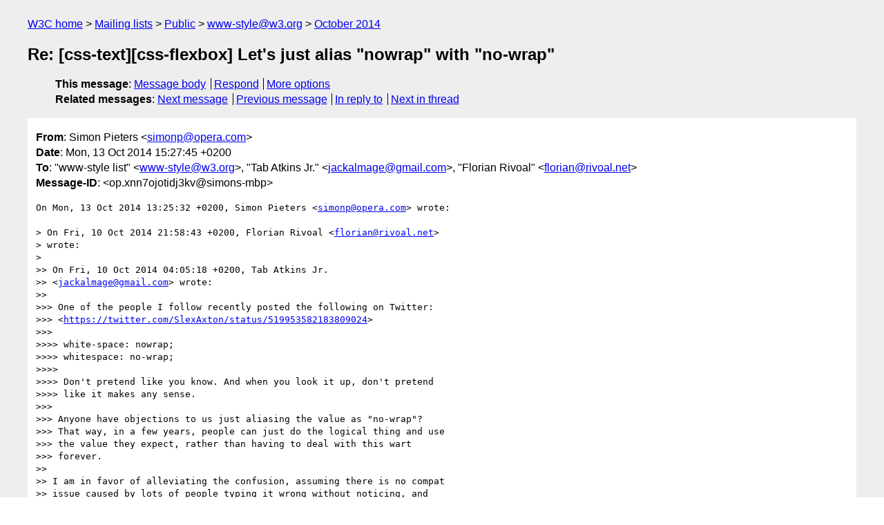

--- FILE ---
content_type: text/html
request_url: https://lists.w3.org/Archives/Public/www-style/2014Oct/0244.html
body_size: 2548
content:
<!DOCTYPE html>
<html xmlns="http://www.w3.org/1999/xhtml" lang="en">
<head>
<meta charset="utf-8" />
<meta name="viewport" content="width=device-width, initial-scale=1" />
<meta name="generator" content="hypermail 3.0.0, see https://github.com/hypermail-project/hypermail/" />
<title>Re: [css-text][css-flexbox] Let's just alias &quot;nowrap&quot; with &quot;no-wrap&quot; from Simon Pieters on 2014-10-13 (www-style@w3.org from October 2014)</title>
<meta name="Author" content="Simon Pieters (simonp&#x40;&#0111;&#0112;&#0101;&#0114;&#0097;&#0046;&#0099;&#0111;&#0109;)" />
<meta name="Subject" content="Re: [css-text][css-flexbox] Let's just alias &quot;nowrap&quot; with &quot;no-wrap&quot;" />
<meta name="Date" content="2014-10-13" />
<link rel="stylesheet" title="Normal view" href="/assets/styles/public.css" />
<link rel="help" href="/Help/" />
<link rel="start" href="../" title="www-style@w3.org archives" />
<script defer="defer" src="/assets/js/archives.js"></script>
</head>
<body class="message">
<header class="head">
<nav class="breadcrumb" id="upper">
  <ul>
    <li><a href="https://www.w3.org/">W3C home</a></li>
    <li><a href="/">Mailing lists</a></li>
    <li><a href="../../">Public</a></li>
    <li><a href="../" rel="start">www-style@w3.org</a></li>
    <li><a href="./" rel="contents">October 2014</a></li>
  </ul>
</nav>
<h1>Re: [css-text][css-flexbox] Let's just alias &quot;nowrap&quot; with &quot;no-wrap&quot;</h1>
<!-- received="Mon Oct 13 13:28:17 2014" -->
<!-- isoreceived="20141013132817" -->
<!-- sent="Mon, 13 Oct 2014 15:27:45 +0200" -->
<!-- isosent="20141013132745" -->
<!-- name="Simon Pieters" -->
<!-- email="simonp&#x40;&#0111;&#0112;&#0101;&#0114;&#0097;&#0046;&#0099;&#0111;&#0109;" -->
<!-- subject="Re: [css-text][css-flexbox] Let's just alias &quot;nowrap&quot; with &quot;no-wrap&quot;" -->
<!-- id="op.xnn7ojotidj3kv@simons-mbp" -->
<!-- charset="utf-8" -->
<!-- inreplyto="op.xnn10ukaidj3kv&#64;simons-mbp" -->
<!-- expires="-1" -->
<nav id="navbar">
<ul class="links hmenu_container">
<li>
<span class="heading">This message</span>: <ul class="hmenu"><li><a href="#start" id="options1">Message body</a></li>
<li><a href="mailto:www-style&#x40;&#0119;&#0051;&#0046;&#0111;&#0114;&#0103;?Subject=Re%3A%20%5Bcss-text%5D%5Bcss-flexbox%5D%20Let's%20just%20alias%20%22nowrap%22%20with%20%22no-wrap%22&amp;In-Reply-To=%3Cop.xnn7ojotidj3kv%40simons-mbp%3E&amp;References=%3Cop.xnn7ojotidj3kv%40simons-mbp%3E">Respond</a></li>
<li><a href="#options3">More options</a></li>
</ul></li>
<li>
<span class="heading">Related messages</span>: <ul class="hmenu">
<!-- unext="start" -->
<li><a href="0245.html">Next message</a></li>
<li><a href="0243.html">Previous message</a></li>
<li><a href="0237.html">In reply to</a></li>
<!-- unextthread="start" -->
<li><a href="0246.html">Next in thread</a></li>
<!-- ureply="end" -->
</ul></li>
</ul>
</nav>
</header>
<!-- body="start" -->
<main class="mail">
<ul class="headers" aria-label="message headers">
<li><span class="from">
<span class="heading">From</span>: Simon Pieters &lt;<a href="mailto:simonp&#x40;&#0111;&#0112;&#0101;&#0114;&#0097;&#0046;&#0099;&#0111;&#0109;?Subject=Re%3A%20%5Bcss-text%5D%5Bcss-flexbox%5D%20Let's%20just%20alias%20%22nowrap%22%20with%20%22no-wrap%22&amp;In-Reply-To=%3Cop.xnn7ojotidj3kv%40simons-mbp%3E&amp;References=%3Cop.xnn7ojotidj3kv%40simons-mbp%3E">simonp&#x40;&#0111;&#0112;&#0101;&#0114;&#0097;&#0046;&#0099;&#0111;&#0109;</a>&gt;
</span></li>
<li><span class="date"><span class="heading">Date</span>: Mon, 13 Oct 2014 15:27:45 +0200</span></li>
<li><span class="to"><span class="heading">To</span>: &quot;www-style list&quot; &lt;<a href="mailto:www-style&#x40;&#0119;&#0051;&#0046;&#0111;&#0114;&#0103;?Subject=Re%3A%20%5Bcss-text%5D%5Bcss-flexbox%5D%20Let's%20just%20alias%20%22nowrap%22%20with%20%22no-wrap%22&amp;In-Reply-To=%3Cop.xnn7ojotidj3kv%40simons-mbp%3E&amp;References=%3Cop.xnn7ojotidj3kv%40simons-mbp%3E">www-style&#x40;&#0119;&#0051;&#0046;&#0111;&#0114;&#0103;</a>&gt;, &quot;Tab Atkins Jr.&quot; &lt;<a href="mailto:jackalmage&#x40;&#0103;&#0109;&#0097;&#0105;&#0108;&#0046;&#0099;&#0111;&#0109;?Subject=Re%3A%20%5Bcss-text%5D%5Bcss-flexbox%5D%20Let's%20just%20alias%20%22nowrap%22%20with%20%22no-wrap%22&amp;In-Reply-To=%3Cop.xnn7ojotidj3kv%40simons-mbp%3E&amp;References=%3Cop.xnn7ojotidj3kv%40simons-mbp%3E">jackalmage&#x40;&#0103;&#0109;&#0097;&#0105;&#0108;&#0046;&#0099;&#0111;&#0109;</a>&gt;, &quot;Florian Rivoal&quot; &lt;<a href="mailto:florian&#x40;&#0114;&#0105;&#0118;&#0111;&#0097;&#0108;&#0046;&#0110;&#0101;&#0116;?Subject=Re%3A%20%5Bcss-text%5D%5Bcss-flexbox%5D%20Let's%20just%20alias%20%22nowrap%22%20with%20%22no-wrap%22&amp;In-Reply-To=%3Cop.xnn7ojotidj3kv%40simons-mbp%3E&amp;References=%3Cop.xnn7ojotidj3kv%40simons-mbp%3E">florian&#x40;&#0114;&#0105;&#0118;&#0111;&#0097;&#0108;&#0046;&#0110;&#0101;&#0116;</a>&gt;
</span></li>
<li><span class="message-id"><span class="heading">Message-ID</span>: &lt;op.xnn7ojotidj3kv&#x40;&#0115;&#0105;&#0109;&#0111;&#0110;&#0115;&#0045;&#0109;&#0098;&#0112;&gt;
</span></li>
</ul>
<pre id="start" class="body">
On Mon, 13 Oct 2014 13:25:32 +0200, Simon Pieters &lt;<a href="mailto:simonp&#x40;&#0111;&#0112;&#0101;&#0114;&#0097;&#0046;&#0099;&#0111;&#0109;?Subject=Re%3A%20%5Bcss-text%5D%5Bcss-flexbox%5D%20Let's%20just%20alias%20%22nowrap%22%20with%20%22no-wrap%22&amp;In-Reply-To=%3Cop.xnn7ojotidj3kv%40simons-mbp%3E&amp;References=%3Cop.xnn7ojotidj3kv%40simons-mbp%3E">simonp&#x40;&#0111;&#0112;&#0101;&#0114;&#0097;&#0046;&#0099;&#0111;&#0109;</a>&gt; wrote:

&gt; On Fri, 10 Oct 2014 21:58:43 +0200, Florian Rivoal &lt;<a href="mailto:florian&#x40;&#0114;&#0105;&#0118;&#0111;&#0097;&#0108;&#0046;&#0110;&#0101;&#0116;?Subject=Re%3A%20%5Bcss-text%5D%5Bcss-flexbox%5D%20Let's%20just%20alias%20%22nowrap%22%20with%20%22no-wrap%22&amp;In-Reply-To=%3Cop.xnn7ojotidj3kv%40simons-mbp%3E&amp;References=%3Cop.xnn7ojotidj3kv%40simons-mbp%3E">florian&#x40;&#0114;&#0105;&#0118;&#0111;&#0097;&#0108;&#0046;&#0110;&#0101;&#0116;</a>&gt;  
&gt; wrote:
&gt;
&gt;&gt; On Fri, 10 Oct 2014 04:05:18 +0200, Tab Atkins Jr.  
&gt;&gt; &lt;<a href="mailto:jackalmage&#x40;&#0103;&#0109;&#0097;&#0105;&#0108;&#0046;&#0099;&#0111;&#0109;?Subject=Re%3A%20%5Bcss-text%5D%5Bcss-flexbox%5D%20Let's%20just%20alias%20%22nowrap%22%20with%20%22no-wrap%22&amp;In-Reply-To=%3Cop.xnn7ojotidj3kv%40simons-mbp%3E&amp;References=%3Cop.xnn7ojotidj3kv%40simons-mbp%3E">jackalmage&#x40;&#0103;&#0109;&#0097;&#0105;&#0108;&#0046;&#0099;&#0111;&#0109;</a>&gt; wrote:
&gt;&gt;
&gt;&gt;&gt; One of the people I follow recently posted the following on Twitter:
&gt;&gt;&gt; &lt;<a href="https://twitter.com/SlexAxton/status/519953582183809024">https://twitter.com/SlexAxton/status/519953582183809024</a>&gt;
&gt;&gt;&gt;
&gt;&gt;&gt;&gt; white-space: nowrap;
&gt;&gt;&gt;&gt; whitespace: no-wrap;
&gt;&gt;&gt;&gt;
&gt;&gt;&gt;&gt; Don't pretend like you know. And when you look it up, don't pretend  
&gt;&gt;&gt;&gt; like it makes any sense.
&gt;&gt;&gt;
&gt;&gt;&gt; Anyone have objections to us just aliasing the value as &quot;no-wrap&quot;?
&gt;&gt;&gt; That way, in a few years, people can just do the logical thing and use
&gt;&gt;&gt; the value they expect, rather than having to deal with this wart
&gt;&gt;&gt; forever.
&gt;&gt;
&gt;&gt; I am in favor of alleviating the confusion, assuming there is no compat  
&gt;&gt; issue caused by lots of people typing it wrong without noticing, and  
&gt;&gt; then depending on the result they got. I wouldn't be too surprised if  
&gt;&gt; it happened here, given how easy it is to get wrong, but maybe we're  
&gt;&gt; actually ok. Anyone has data either way?
&gt;
&gt; <a href="https://github.com/search?l=css&amp;q">https://github.com/search?l=css&amp;q</a>=&quot;white+space+no+wrap&quot;&amp;type=Code&amp;utf8=✓  
&gt; 756
&gt;
&gt; I only found 1 instance in <a href="http://webdevdata.org/">http://webdevdata.org/</a> data set 2013-09-01  
&gt; 102,000 pages which has since changed. (But this data has no external  
&gt; stylesheets.)

Sorry, I found 19 sites.

Would regress:

<a href="http://www.intercall.com">http://www.intercall.com</a> (&quot;Online Meetings for Up to 25 Participants&quot;  
would overlap the image)

Would improve:

<a href="http://www.stockhouse.com">http://www.stockhouse.com</a> (&quot;view more »&quot; would not break)

The others are unaffected.


&gt; It's not clear to me if it's compatible or not. Maybe someone needs to  
&gt; ship it to find out.
&gt;


-- 
Simon Pieters
Opera Software
</pre>
<p class="received"><span class="heading">Received on</span> Monday, 13 October 2014 13:28:17 UTC</p>
</main>
<!-- body="end" -->
<footer class="foot">
<nav id="navbarfoot">
<ul class="links hmenu_container">
<li><span class="heading">This message</span>: <span class="message_body"><a href="#start">Message body</a></span></li>
<!-- lnext="start" -->
<li><span class="heading">Next message</span>: <a href="0245.html">Brian Kardell: "Fwd: Re: [css-text][css-flexbox] Let&#0039;s just alias &#0034;nowrap&#0034; with &#0034;no-wrap&#0034;"</a></li>
<li><span class="heading">Previous message</span>: <a href="0243.html">Bobby Mozumder: "[css-text] Re: Follow-up on Balance Text Proposal"</a></li>
<li><span class="heading">In reply to</span>: <a href="0237.html">Simon Pieters: "Re: [css-text][css-flexbox] Let&#0039;s just alias &#0034;nowrap&#0034; with &#0034;no-wrap&#0034;"</a></li>
<!-- lnextthread="start" -->
<li><span class="heading">Next in thread</span>: <a href="0246.html">Jens O. Meiert: "Re: [css-text][css-flexbox] Let&#0039;s just alias &#0034;nowrap&#0034; with &#0034;no-wrap&#0034;"</a></li>
<!-- lreply="end" -->
</ul>
<ul class="links hmenu_container">
<li id="options3"><span class="heading">Mail actions</span>: <ul class="hmenu"><li><a href="mailto:www-style&#x40;&#0119;&#0051;&#0046;&#0111;&#0114;&#0103;?Subject=Re%3A%20%5Bcss-text%5D%5Bcss-flexbox%5D%20Let's%20just%20alias%20%22nowrap%22%20with%20%22no-wrap%22&amp;In-Reply-To=%3Cop.xnn7ojotidj3kv%40simons-mbp%3E&amp;References=%3Cop.xnn7ojotidj3kv%40simons-mbp%3E">respond to this message</a></li>
<li><a href="mailto:www-style&#x40;&#0119;&#0051;&#0046;&#0111;&#0114;&#0103;">mail a new topic</a></li></ul></li>
<li><span class="heading">Contemporary messages sorted</span>: <ul class="hmenu"><li><a href="index.html#msg244">by date</a></li>
<li><a href="thread.html#msg244">by thread</a></li>
<li><a href="subject.html#msg244">by subject</a></li>
<li><a href="author.html#msg244">by author</a></li>
</ul></li>
<li><span class="heading">Help</span>: <ul class="hmenu">
    <li><a href="/Help/" rel="help">how to use the archives</a></li>
    <li><a href="https://www.w3.org/Search/Mail/Public/search?type-index=www-style&amp;index-type=t">search the archives</a></li>
</ul>
</li>
</ul>
</nav>
<!-- trailer="footer" -->
<p class="colophon">
This archive was generated by <a href="https://github.com/hypermail-project/hypermail/">hypermail 3.0.0</a>: Saturday, 15 July 2023 03:17:09 UTC
</p>
</footer>
</body>
</html>
